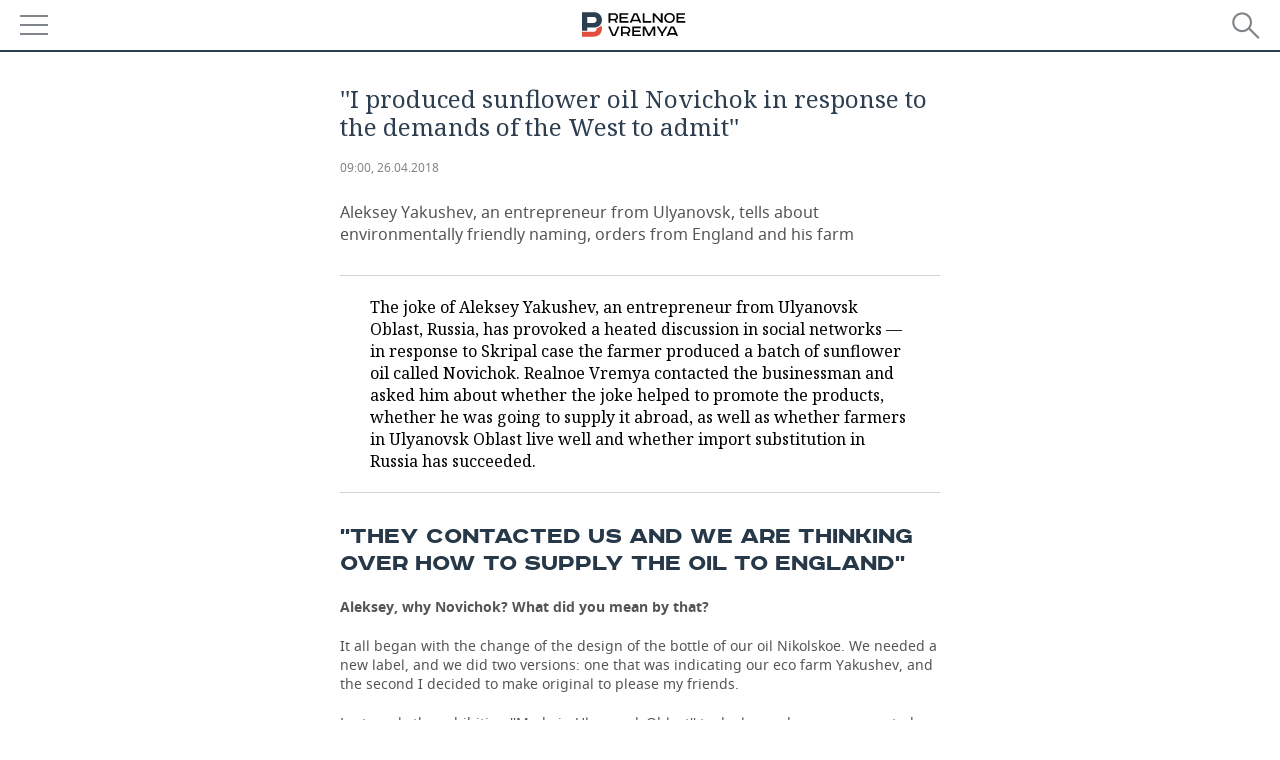

--- FILE ---
content_type: text/html; charset=utf-8
request_url: https://m.realnoevremya.com/articles/2409-interview-with-a-farmer-producing-sunflower-oil-novichok
body_size: 16075
content:
<!DOCTYPE HTML>
<html lang="en">
<head prefix="og: https://ogp.me/ns# fb: https://ogp.me/ns/fb# article: https://ogp.me/ns/article#">
    <meta charset="utf-8">
    <link rel="icon" type="image/png" href="/favicon-16x16.png" sizes="16x16">
    <link rel="icon" type="image/png" href="/favicon-32x32.png" sizes="32x32">
    <link rel="icon" type="image/png" href="/favicon-96x96.png" sizes="96x96">
    <link rel="icon" type="image/png" href="/favicon-192x192.png" sizes="192x192">
    <meta property="og:type" content="website">
    <meta property="og:url" content="https://realnoevremya.com/articles/2409-interview-with-a-farmer-producing-sunflower-oil-novichok" />
    <meta name="twitter:card" content="summary">
    <meta name="twitter:site" content="@Realnoevremya">
            <meta name="twitter:title" content="&#039;&#039;I produced sunflower oil Novichok in response to the deman">
        <meta name="twitter:description" content="Aleksey Yakushev, an entrepreneur from Ulyanovsk, tells about environmentally friendly Novichok, orders from England and his farm">
    
        <meta property="og:title" content="&#039;&#039;I produced sunflower oil Novichok in response to the demands of the West to admit&#039;&#039;">
    <meta property="twitterDescription" content="&#039;&#039;I produced sunflower oil Novichok in response to the demands of the West to admit&#039;&#039;">
    <meta property="og:description" content="Aleksey Yakushev, an entrepreneur from Ulyanovsk, tells about environmentally friendly naming, orders from England and his farm">
    <meta property="pageDescription" content="Aleksey Yakushev, an entrepreneur from Ulyanovsk, tells about environmentally friendly naming, orders from England and his farm">
    <meta name="description" content="Aleksey Yakushev, an entrepreneur from Ulyanovsk, tells about environmentally friendly Novichok, orders from England and his farm">

    <meta name="theme-color" content="#2c3f50">
    <meta name="msapplication-navbutton-color" content="black">
    <meta name="apple-mobile-web-app-status-bar-style" content="#2c3f50">

                <link rel="canonical" href="https://realnoevremya.com/articles/2409-interview-with-a-farmer-producing-sunflower-oil-novichok">
        
    <title>Interview with a farmer who produces sunflower oil Novichok — RealnoeVremya.com</title>
    <link href="/favicon.ico" type="image/x-icon" rel="shortcut icon"/>

        <meta name="viewport" content="width=device-width, initial-scale=1.0">

    <link rel="stylesheet" href="/raw/libs/slick-1.6.0/slick/slick.css?v=1435154751">
    <link rel="stylesheet" href="/assets/mobile/css/style.css?v=1435154751">
    <link rel="stylesheet" type="text/css" href="/assets/journal/css/content-style.css?v=1473867705" />
    <script src="/assets/journal/js/banner.min.js?v=1435154751"></script>
</head>

<body>
<svg xmlns="http://www.w3.org/2000/svg" xmlns:xlink="http://www.w3.org/1999/xlink" x="0px" y="0px"  style="display: none;" >
    <symbol id="logo-text" viewBox="0 0 150 32">
            <path class="st0" d="M40.3,0.7c2.9,0,5.1,1.9,5.1,4.8s-2.2,4.8-5.1,4.8h-5v2.9h-2.3V0.7H40.3z M35.3,8.2h5c1.7,0,2.9-1,2.9-2.7
        c0-1.7-1.2-2.7-2.9-2.7h-5V8.2z"/>
            <path class="st0" d="M58.5,0.7v2.1h-8.9v3h8v2.1h-8v3.3h9.2v2.1H47.3V0.7H58.5z"/>
            <path class="st0" d="M70.5,0.7l5.3,12.5h-2.4l-0.9-2H64l-0.9,2h-2.5l5.5-12.5H70.5z M64.8,9.2h6.7L69,2.7h-1.4L64.8,9.2z"/>
            <path class="st0" d="M91,0.7v12.5h-2.3V2.8h-5.6l-1.4,7.3c-0.4,2.1-1.7,3.1-3.7,3.1h-1.3V11h1.1c0.9,0,1.4-0.4,1.6-1.2l1.7-9.1H91
        z"/>
            <path class="st0" d="M95.7,0.7v3h4.8c2.9,0,5.1,1.8,5.1,4.7c0,2.9-2.2,4.8-5.1,4.8h-7.1V0.7H95.7z M95.7,11.1h4.6
        c1.9,0,2.9-1,2.9-2.7c0-1.8-1.1-2.7-2.9-2.7h-4.6V11.1z"/>
            <path class="st0" d="M109.8,0.7v5h8v-5h2.3v12.5h-2.3V7.7h-8v5.5h-2.3V0.7H109.8z"/>
            <path class="st0" d="M129.3,13.5c-3.9,0-7-2.6-7-6.6s3.1-6.6,7-6.6s7,2.6,7,6.6S133.2,13.5,129.3,13.5z M129.3,11.5
        c2.7,0,4.7-1.7,4.7-4.6c0-2.9-2.1-4.6-4.7-4.6c-2.6,0-4.7,1.7-4.7,4.6S126.7,11.5,129.3,11.5z"/>
            <path class="st0" d="M149.7,0.7v2.1h-8.9v3h8v2.1h-8v3.3h9.2v2.1h-11.5V0.7H149.7z"/>
            <path class="st0" d="M40.9,18.6c2.3,0,3.8,1.3,3.8,3.2c0,1-0.3,1.8-1.1,2.3c1.2,0.5,1.9,1.7,1.9,3.1c0,2.1-1.7,3.8-4.1,3.8h-8.6
        V18.6H40.9z M35.3,23.6h5.9c0.9,0,1.4-0.7,1.4-1.4c0-0.8-0.4-1.5-1.7-1.5h-5.6L35.3,23.6L35.3,23.6z M35.3,29h6.2
        c1.3,0,2-0.8,2-1.7c0-1.1-0.7-1.7-1.8-1.7h-6.4L35.3,29L35.3,29z"/>
            <path class="st0" d="M55,18.6c2.9,0,5.1,1.9,5.1,4.8s-2.2,4.8-5.1,4.8h-5.1v2.9h-2.3V18.6H55z M49.9,26.1h5c1.7,0,2.9-1,2.9-2.7
        c0-1.7-1.2-2.7-2.9-2.7h-5V26.1z"/>
            <path class="st0" d="M73.3,18.6v2.1h-8.9v3h8v2.1h-8V29h9.2v2.1H62.1V18.6L73.3,18.6L73.3,18.6z"/>
            <path class="st0" d="M79.2,18.6l4.9,9.9h0.1l4.9-9.9h3.3v12.5h-2.3v-9.7h-0.2l-4.8,9.7H83l-4.7-9.7h-0.2v9.7h-2.2V18.6L79.2,18.6
        L79.2,18.6z"/>
            <path class="st0" d="M106.8,31.1h-2.3v-2.9H99l-1.6,2.9h-2.5l2-3.5c-1.6-0.8-2.5-2.3-2.5-4.2c0-2.9,2.2-4.8,5.1-4.8h7.4V31.1z
         M99.5,20.7c-1.7,0-2.9,1.1-2.9,2.7c0,1.7,1.2,2.6,2.9,2.6h5v-5.4H99.5z"/>
    </symbol>
    <symbol id="logo-P" viewBox="0 0 150 32">
        <path class="st1" d="M15.1,0c6.1,0,10.7,4.1,10.7,10.1S21.2,20,15.1,20H6.8v4.1H0V0H15.1z M6.8,13.9h8c2.4,0,4.1-1.3,4.1-3.7
			c0-2.4-1.7-4-4.1-4h-8V13.9z"/>
    </symbol>
    <symbol id="logo-B" viewBox="0 0 150 32">
        <path class="st2" d="M18.9,20.9c0,0.2,0,0.4,0,0.6c0,2.4-1.7,4-4.1,4h-8l0,0H0v6.2h15.1c6.1,0,10.7-4.1,10.7-10.1
			c0-1.6-0.3-3.1-1-4.4C23.6,18.7,21.4,20.3,18.9,20.9L18.9,20.9L18.9,20.9z"/>
    </symbol>

    <symbol id="logo-text-en" viewBox="0 0 150 32">
        <polygon points="59.7,1.3 59.7,3.3 50.9,3.3 50.9,6.3 58.7,6.3 58.7,8.3 50.9,8.3 50.9,11.6 60,11.6 60,13.7 48.6,13.7 48.6,1.3
		"/>
        <path d="M65.9,9.7h6.6l-2.6-6.4h-1.4L65.9,9.7z M71.4,1.3l5.2,12.3h-2.3l-0.9-1.9H65l-0.9,1.9h-2.4l5.4-12.3H71.4z"/>
        <polygon points="80.9,1.3 80.9,11.6 89.7,11.6 89.7,13.7 78.5,13.7 78.5,1.3 	"/>
        <polygon points="93.8,1.3 101.9,10.5 101.9,1.3 104.3,1.3 104.3,13.7 101.9,13.7 93.7,4.4 93.7,13.7 91.5,13.7 91.5,1.3 	"/>
        <path d="M113.2,12.1c2.7,0,4.7-1.7,4.7-4.6s-2-4.6-4.7-4.6c-2.6,0-4.6,1.7-4.6,4.6S110.6,12.1,113.2,12.1 M113.2,14
		c-3.8,0-6.9-2.6-6.9-6.5s3.1-6.5,6.9-6.5c3.8,0,6.9,2.6,6.9,6.5S117,14,113.2,14"/>
        <polygon points="133.3,1.3 133.3,3.3 124.5,3.3 124.5,6.3 132.3,6.3 132.3,8.3 124.5,8.3 124.5,11.6 133.6,11.6 133.6,13.7
		122.2,13.7 122.2,1.3 	"/>
        <polygon points="36.4,18.7 40.7,29 41.6,29 46,18.7 48.4,18.7 43,31 39.3,31 33.8,18.7 	"/>
        <path d="M52.6,26h4.9c1.7,0,2.9-1,2.9-2.7s-1.2-2.7-2.9-2.7h-4.9C52.6,20.7,52.6,26,52.6,26z M57.6,18.7c2.9,0,5,1.9,5,4.8
		c0,2-1.1,3.4-2.6,4.1l1.9,3.4h-2.4l-1.6-2.9h-5.3V31h-2.2V18.7H57.6z"/>
        <path d="M36.7,8.8h4.9c1.7,0,2.9-1,2.9-2.7s-1.2-2.7-2.9-2.7h-4.9V8.8z M41.6,1.3c2.9,0,5,1.9,5,4.8c0,2-1.1,3.4-2.6,4.1l1.9,3.4
		h-2.4l-1.6-2.9h-5.3v2.9h-2.2V1.3H41.6z"/>
        <polygon points="76,18.7 76,20.7 67.2,20.7 67.2,23.7 75.1,23.7 75.1,25.7 67.2,25.7 67.2,28.9 76.3,28.9 76.3,31 65,31 65,18.7
		"/>
        <polygon points="81.8,18.7 86.6,28.3 86.7,28.3 91.6,18.7 94.8,18.7 94.8,31 92.6,31 92.6,21.4 92.3,21.4 87.7,31 85.6,31 81,21.4
		80.7,21.4 80.7,31 78.5,31 78.5,18.7 	"/>
        <polygon points="99.3,18.7 103.5,25.7 103.8,25.7 108,18.7 110.6,18.7 104.7,27.9 104.7,31 102.4,31 102.4,27.9 96.6,18.7 	"/>
        <path d="M113.4,27.1h6.6l-2.6-6.4h-1.4L113.4,27.1z M119,18.7l5.2,12.3h-2.3l-0.9-1.9h-8.4l-0.9,1.9h-2.4l5.4-12.3H119z"/>
    </symbol>


    <symbol id="searchico" viewBox="0 0 410.23 410.23">
        <path d="M401.625,364.092l-107.1-107.1c19.125-26.775,30.6-59.288,30.6-93.713c0-89.888-72.675-162.562-162.562-162.562
		S0,73.392,0,163.279s72.675,162.562,162.562,162.562c34.425,0,66.938-11.475,93.713-30.6l107.1,107.1
		c9.562,9.562,26.775,9.562,38.25,0l0,0C413.1,390.867,413.1,375.566,401.625,364.092z M162.562,287.592
		c-68.85,0-124.312-55.463-124.312-124.312c0-68.85,55.462-124.312,124.312-124.312c68.85,0,124.312,55.462,124.312,124.312
		C286.875,232.129,231.412,287.592,162.562,287.592z"/>
    </symbol>

    <symbol id="white-calendar" viewBox="0 0 485 485">
        <path class="st1" d="M438.2,71.7V436H46.8V71.7H438.2 M476.9,32.3h-38.7H46.8H8.1v39.3V436v39.3h38.7h391.4h38.7V436V71.7V32.3
        L476.9,32.3z"/>

        <rect x="147.8" y="9.7" class="st1" width="38.7" height="117.2"/>
        <rect x="295" y="9.7" class="st1" width="38.7" height="117.2"/>

        <rect x="90" y="200" width="50" height="50"/>
        <rect x="220" y="200" width="50" height="50"/>
        <rect x="350" y="200" width="50" height="50"/>

        <rect x="90" y="320" width="50" height="50"/>
        <rect x="220" y="320" width="50" height="50"/>
        <rect x="350" y="320" width="50" height="50"/>
    </symbol>

    <symbol id="social-vk" viewBox="0 0 11.9 17.9">
        <path d="M8.7,8.1L8.7,8.1C10,7.7,11,6.5,11,4.8c0-2.3-1.9-3.6-4-3.6H0v15.5h6.4c3.9,0,5.5-2.5,5.5-4.7C11.9,9.5,10.6,8.5,8.7,8.1z
	 M3.6,3.9h0.8c0.6,0,1.5-0.1,2,0.2C6.9,4.5,7.2,5,7.2,5.6c0,0.5-0.2,1-0.6,1.4C6,7.4,5.3,7.3,4.7,7.3H3.6V3.9z M7.3,13.5
	c-0.5,0.4-1.4,0.3-2,0.3H3.6V10h1.9c0.6,0,1.3,0,1.8,0.3s0.9,1,0.9,1.6C8.1,12.5,7.9,13.1,7.3,13.5z"/>
    </symbol>

    <symbol id="social-tw" viewBox="0 0 20.2 17.9">
        <path d="M20.2,2.7c-0.7,0.3-1.5,0.6-2.4,0.7c0.9-0.6,1.5-1.4,1.8-2.3c-0.8,0.5-1.7,0.8-2.6,1c-0.8-0.8-1.8-1.3-3-1.3
		c-2.3,0-4.1,1.8-4.1,4.1c0,0.3,0,0.6,0.1,0.9C6.6,5.6,3.5,4,1.5,1.5C1.1,2.1,0.9,2.8,0.9,3.6C0.9,5,1.6,6.3,2.7,7
		C2,7,1.4,6.8,0.8,6.5c0,0,0,0,0,0.1c0,2,1.4,3.7,3.3,4c-0.3,0.1-0.7,0.1-1.1,0.1c-0.3,0-0.5,0-0.8-0.1c0.5,1.6,2.1,2.8,3.9,2.9
		c-1.4,1.1-3.2,1.8-5.1,1.8c-0.3,0-0.7,0-1-0.1c1.8,1.2,4,1.9,6.3,1.9c7.6,0,11.7-6.3,11.7-11.7c0-0.2,0-0.4,0-0.5
		C18.9,4.2,19.6,3.5,20.2,2.7z"/>
    </symbol>

    <symbol id="social-fb" viewBox="0 0 15.3 17.9">
        <path d="M10.8,0H8.5C5.9,0,4.2,1.7,4.2,4.4v2H1.9c-0.2,0-0.4,0.2-0.4,0.4v2.9c0,0.2,0.2,0.4,0.4,0.4h2.3v7.4c0,0.2,0.2,0.4,0.4,0.4
		h3c0.2,0,0.4-0.2,0.4-0.4v-7.4h2.7c0.2,0,0.4-0.2,0.4-0.4V6.8c0-0.1,0-0.2-0.1-0.3c-0.1-0.1-0.2-0.1-0.3-0.1H8V4.7
		c0-0.8,0.2-1.2,1.3-1.2h1.6c0.2,0,0.4-0.2,0.4-0.4V0.4C11.2,0.2,11,0,10.8,0z"/>
    </symbol>

    <symbol id="social-yt" viewBox="0 0 24.8 17.9">
        <path d="M23.6,4.4c0-1.9-1.5-3.4-3.4-3.4H4.5C2.6,1,1.1,2.5,1.1,4.4v9c0,1.9,1.5,3.4,3.4,3.4h15.8
		c1.9,0,3.4-1.5,3.4-3.4v-9H23.6z M10.2,12.7V4.3l6.4,4.2L10.2,12.7z"/>
    </symbol>

    <symbol id="social-inc" viewBox="0 0 512 512">
        <path d="M352,0H160C71.6,0,0,71.6,0,160v192c0,88.4,71.6,160,160,160h192c88.4,0,160-71.6,160-160V160 C512,71.6,440.4,0,352,0z M464,352c0,61.8-50.2,112-112,112H160c-61.8,0-112-50.2-112-112V160C48,98.2,98.2,48,160,48h192 c61.8,0,112,50.2,112,112V352z"/>
        <path d="M256,128c-70.7,0-128,57.3-128,128s57.3,128,128,128s128-57.3,128-128S326.7,128,256,128z M256,336 c-44.1,0-80-35.9-80-80c0-44.1,35.9-80,80-80s80,35.9,80,80C336,300.1,300.1,336,256,336z"/>
        <circle cx="393.6" cy="118.4" r="17.1"/>
    </symbol>
</svg>
<div id="mobText" style="display: none;">
    <div class="mobTextBlock">
        <p>You have been automatically redirected to the mobile version of Realnoe Vremya</p>
        <a href="https://realnoevremya.com/articles/2409-interview-with-a-farmer-producing-sunflower-oil-novichok?utm_source=mobile&utm_medium=redirect&utm_campaign=mobile">Return to the standard version</a>
    </div>
    <div id="mobClose"></div>
</div>

<header>
    <a href="/" id="logo">
                <svg  xmlns:xlink="http://www.w3.org/1999/xlink" height="25px" width="116px">
            <use xlink:href="#logo-text-en" class="top-logo-text"></use>
            <use xlink:href="#logo-P" class="top-logo-P"></use>
            <use xlink:href="#logo-B" class="top-logo-B"></use>
        </svg>
    </a>

    <div id="menuhide" class="menuhide">
        <div></div>
    </div>
    <div class="hSearch">
        <form action="/search" method="get" id="formSearch">
            <div id="searchShow"></div>
            <input type="text" name="query" placeholder="Search">
            <input type="image" src="/assets/mobile/images/search.png" alt="Search" width="28" height="27">
        </form>
    </div>
</header>

<nav id="menu" class="menu ">
    <ul>
        
        <li>
            <a href="/news">News</a>
        </li>


        
        <li class="more">
            <a href="/economics">Economy</a>
            <i></i>
            <ul class="sub">
                                <li><a href="/economics/finances">Finance</a></li>
                <li><a href="/economics/banks">Banks</a></li>
                <li><a href="/economics/budget">Budget</a></li>
                <li><a href="/economics/investments">Investments</a></li>
            </ul>
        </li>
        <li class="more">
            <a href="/industry">Industry</a>
            <i></i>
            <ul class="sub">
                                <li><a href="/industry/agriculture">Agriculture</a></li>
                <li><a href="/industry/machinery">Machine building</a></li>
                <li><a href="/industry/petrochemistry">Petrochemistry</a></li>
                <li><a href="/industry/oil">Oil</a></li>
                <li><a href="/industry/opk">Defence industry</a></li>
                <li><a href="/industry/energy">Power engineering</a></li>
            </ul>
        </li>
        <li class="more">
            <a href="/realty">Realty</a>
                    </li>
        <li class="more">
            <a href="/auto">Auto</a>
                    </li>
        <li class="more">
            <a href="/business">Business</a>
            <i></i>
            <ul class="sub">
                                <li style="display: none;"><a href="/business/cases">Cases</a></li>
                <li><a href="/business/retail">Retailing</a></li>
                <li><a href="/business/transport">Transport</a></li>
                <li><a href="/business/services">Services</a></li>
            </ul>
        </li>
        <li class="more">
            <a href="/technologies">Technologies</a>
            <i></i>
            <ul class="sub">
                                <li><a href="/technologies/it">IT</a></li>
                <li><a href="/technologies/media">Mass media</a></li>
                <li><a href="/technologies/telecommunication">Telecommunications</a></li>
            </ul>
        </li>
        <li class="more">
            <a href="/events">Events</a>
            <i></i>
            <ul class="sub">
                                <li><a href="/events/outside">Outside</a></li>
                <li><a href="/events/brunches">Business brunch</a></li>
                <!--li><a href="/events/forums">Business forum</a></li-->
                <li><a href="/events/online">Online conference</a></li>
                <li><a href="/events/lectures">Open lecture</a></li>
            </ul>
        </li>
        <li class="more">
            <a href="/sports">Sports</a>
            <i></i>
            <ul class="sub">
                                <li><a href="/sports/football">Football</a></li>
                <li><a href="/sports/hockey">Hockey</a></li>
                <li><a href="/sports/basketball">Basketball</a></li>
                <li><a href="/sports/volleyball">Volleyball</a></li>
                <li><a href="/sports/cybersport">Киберспорт</a></li>
                <li><a href="/sports/figure-skating">Figure skating</a></li>
                <li><a href="/sports/water">Water sports</a></li>
                <li><a href="/sports/bandy">Bandy</a></li>
            </ul>
        </li>
        <li class="more">
            <a href="/society">Society</a>
            <i></i>
            <ul class="sub">
                                <li><a href="/society/authorities">Authorities</a></li>
                <li><a href="/society/infrastructure">Infrastructure</a></li>
                <li><a href="/society/history">History</a></li>
                <li><a href="/society/culture">Culture</a></li>
                <li><a href="/society/medicine">Medicine</a></li>
                <li><a href="/society/education">Education</a></li>
                <li><a href="/incidents">Incidents</a></li>
            </ul>
        </li>

        <li>
            <a href="/galleries">Gallery</a>
        </li>
        <li>
            <a href="/stories">Stories</a>
        </li>

                <li>
            <a href="https://realnoevremya.com/articles/2409-interview-with-a-farmer-producing-sunflower-oil-novichok?utm_source=mobile&utm_medium=redirect&utm_campaign=mobile">Desktop version</a>
        </li>
    </ul>
    <div class="wall"></div>
</nav>



<section class="mobileVersion">

    <div class="bBlock">
            <ins data-revive-zoneid="41" data-revive-id="8c89e224c36626625246cabeff524fd5"></ins>

    </div>

    <div class="siteWidth clearfix ">
    
    <div class="detailNewsCol newsColHCounter threeCols">

                        <div class="grayShareBtn">
        <div class="ya-share2" data-services="vkontakte,odnoklassniki" data-counter=""
             data-title="&#039;&#039;I produced sunflower oil Novichok in response to the demands of the West to admit&#039;&#039;"
             data-image="https://realnoevremya.com/uploads/articles/18/e5/194ff611d8003d91.jpg"
             data-description="Aleksey Yakushev, an entrepreneur from Ulyanovsk, tells about environmentally friendly naming, orders from England and his farm"
                     ></div>
    </div>
        
        <div class="detailCont">
            
<article class="mobileVersion">

    
    <h1>''I produced sunflower oil Novichok in response to the demands of the West to admit''</h1>

    <div class="dateLine">

        <span class="date"> <a href="/articles/archive/26.04.2018">09:00, 26.04.2018</a></span>

        
        

        
            </div>

            <div class="previewText">
            <p>Aleksey Yakushev, an entrepreneur from Ulyanovsk, tells about environmentally friendly naming, orders from England and his farm</p>
        </div>
    
    
            <div class="centeredText">
            <p><p>The joke of Aleksey Yakushev, an entrepreneur from Ulyanovsk Oblast, Russia, has provoked a heated discussion in social networks — in response to Skripal case the farmer produced a batch of sunflower oil called Novichok. Realnoe Vremya contacted the businessman and asked him about whether the joke helped to promote the products, whether he was going to supply it abroad, as well as whether farmers in Ulyanovsk Oblast live well and whether import substitution in Russia has succeeded.</p></p>
        </div>
    
    <h2>''They contacted us and we are thinking over how to supply the oil to England''</h2><p><b>Aleksey, why Novichok? What did you mean by that?</b></p><p>It all began with the change of the design of the bottle of our oil Nikolskoe. We needed a new label, and we did two versions: one that was indicating our eco farm Yakushev, and the second I decided to make original to please my friends.</p><p>Last week, the exhibition ''Made in Ulyanovsk Oblast'' took place, where we presented our oil with a new label for cheering up. The batch was limited, but due to the feverish demand, I decided to produce another one.</p><p><b>In the first batch, if I am not mistaken, there were about one thousand bottles. How much are you going to produce this time? </b></p><p>The first batch was sold out on the very first day. People specially came to the exhibition to buy our oil. This time, I think, we will produce more, but I won't call an exact figure — the final decision hasn't been made yet.</p><p>Currently, we see a lot of applications for this product, including in the online store. By the way, people from abroad also want to buy it — people contacted us, and we are now thinking about how to send the oil to England.</p><p><img src="/uploads/article/26/f5/0e9755a0ade16dfb.jpg"></p><blockquote>''It all began with the change of the design of the bottle of our oil Nikolskoe. We needed a new label, and we did two versions: one that was indicating our eco farm Yakushev, and the second I decided to make original to please my friends.'' Photo: youtube.com</blockquote><p><b>If to be honest, is it a thought-over PR campaign or ''impulse of soul''?</b></p><p>No, it's not a thought-over marketing move. I'm just a creative person. In general, in my opinion, agriculture can't do without it: every year is different, unpredictable, plus we are in the zone of risky agriculture, so the sense of humour should always be present. There is no PR campaign here — it's just my joke.</p><p><b>A joke that arose in the wake of the international scandal. Aleksey, what do you personally think about the incident in Salisbury?</b></p><p>I see how it all develops — all this nonsense, when they accuse us, without presenting evidence, demand to admit that we have this Novichok, when we make excuses and say that we have long eliminated all chemical weapons, and they respond: ''No, you did not.'' On this wave I came up with the idea. If they want to see this Novichok, I'll make it.</p><h2>''It is associated not with poison, but with that all this nonsense has been answered with even greater nonsense''</h2><p><b>Weren't you afraid to scare off the buyer? The association is still with a poison, not with organic oil.</b></p><p>In my opinion, there is a different association — not a poison, but the fact that all this nonsense has been responded with even greater nonsense. They demanded to admit that we have some chemical weapon, and in response I decided to produce environmentally friendly, natural sunflower oil.</p><p><b>In your opinion, have people understood the joke?</b></p><p>Many reacted positively to this. I cheered up many people. By the way, my friend told me that his foreign comrades also took the joke positively. Of course, there are those who are trying to troll, but what can I say? One cannot please everyone.</p><p><b>If to sum up, how has all this situation affected your business? Perhaps, you have noticed some positive changes?</b></p><p>I would note that my business is not only sale of sunflower oil. The main thing is the production of environmentally friendly products: we grow wheat, barley, sunflower seeds. Oil production is the final stage, and if suddenly people started buying it a little more actively, then, of course, it affects my economy positively.</p><p><img src="/uploads/article/df/46/5e6a9ccaf94ec529.jpeg"></p><blockquote>''I have been working in this field for 10 years and came to the farm by chance: my wife is from the village of Nikolskoe-na-Cheremshane, and at one point I just decided to buy a plot for a dacha there.'' Photo: nikofermer.ru</blockquote><p><b>Could you tell us more about your farm?</b></p><p>I have 1,600 hectares of land, machinery, tractors, combines. The farm is a crop farm, and now we are preparing for spring field work — we will sow sunflower and barley.</p><p>I have been working in this field for 10 years and came to the farm by chance: my wife is from the village of Nikolskoe-na-Cheremshane, and at one point I just decided to buy a plot for a dacha there. Further — more, and now I have a farm instead of a dacha. My role was also played by the fact that I won a grant — I added my money to it and established a butter factory.</p><p>I like agriculture with its uniqueness and nature. Most of the time you spend in the fresh air, in the fields… Plus, creativity is close to me, and in this area every day is unique.</p><h2>''A disaster awaits Russia if we do not develop agriculture''</h2><p><b>Is it difficult to be a farmer in Ulyanovsk Oblast?</b></p><p>It is difficult to be a farmer everywhere — almost in any region, except, maybe, Krasnodar, because there is no zone of risky agriculture. It is a hard work, plus you are never sure that it grows — you perfectly know what weather conditions there are in Russia.</p><p>Without support in this area, of course, it is difficult. In the West, farmers are provided with great support — it is ten times greater than ours, which makes it difficult for us to compete with them. This greatly affects the development of the economy.</p><p>As for support in particularly Ulyanovsk Oblast, I cannot say that we are not supported here — this is not true. Yes, of course, we would like the support to be more, but this is still a question to the federal authorities.</p><p><img src="/uploads/article/87/b3/e6c79f17e910ec89.jpg"></p><blockquote>''In the West, farmers are provided with great support — it is ten times greater than ours, which makes it difficult for us to compete with them.'' Photo: facebook.com/pg/nikofermer</blockquote><p><b>What is the situation with sales of products?</b></p><p>This year it is an extremely troublesome topic. It all started with that last autumn we grew a very large crop, and the price of wheat and barley fell 1,5-2 times. Money in the economy decreased in proportion to the collapse.</p><p>In general, to date it is not agricultural enterprises that earn, but traders — sellers of grain for export. All profits go to them, and it settles abroad. As a result, our producers buy less cultivators, tractors, get more mired in debt. This is already a fait accompli, and there's no escaping it.</p><p>Fortunately, I have no loans, so I feel more or less well, however, we are not going to expand this year (to build new hangars and so on). We have to live within our means, and at the moment they are definitely not enough for such a rapid development that we had in past years. Will have to develop more slowly.</p><p><b>Aleksey, has import substitution in Russian been successful? Did this course have a positive impact on you?</b></p><p>Yes, the import substitution has had a very positive impact on us. People have finally thought about what domestic agriculture is and what is necessary for it. This gave a great impetus for development. However, many problems have not been solved: counterfeit, palm oil, the ''hole'' in Belarus, through which Polish and Ukrainian products are transported. At the initial stage, farmers, of course, won, because a stream of smuggling from Belarus is a little shallow, but at the moment it has gained such momentum that the entire initial effect came to naught.</p><p>I would like to stress that agriculture should be developed at least because we have a real demographic gap in our villages. In Ulyanovsk Oblast, as well as in Tatarstan and other regions — the villages are getting abandoned. If you do not take any drastic measures now, then in 10 years we will get absolutely abandoned villages.</p><p><img src="/uploads/article/26/59/1a0f07c7e029ba80.jpg"></p><blockquote>''Agriculture should be developed at least because we have a real demographic gap in our villages. In Ulyanovsk Oblast, as well as in Tatarstan and other regions — the villages are abandoned.'' Photo: facebook.com/pg/nikofermer</blockquote><p>Currently, in Ulyanovsk Oblast, in the villages, on one born there are three deceased. The situation can be changed only through the establishment of production in villages — agricultural products, processing and so on. Holdings will not solve this problem. It is extremely important to develop small and medium-sized businesses in rural areas, farms, small farms. Russia will face a disaster if this is not done.</p>
    
        <div class="detailAuthors" >
        <span>By Lina Sarimova</span>
    </div>

    <noindex>
    <div class="centeredText">
        <p style="padding: 0">
            Подписывайтесь на
            <a href="https://t.me/realnoevremya" target="_blank" rel="nofollow noindex noopener">телеграм-канал</a>,
            <a href="http://vk.com/realnoevremya_official" target="_blank" rel="nofollow noindex noopener">группу «ВКонтакте»</a> и
            <a href="https://ok.ru/realnoevremya" target="_blank" rel="nofollow noindex noopener">страницу в «Одноклассниках»</a> «Реального времени». Ежедневные видео на
            <a href="https://rutube.ru/channel/23839985/" target="_blank" rel="nofollow noindex noopener">Rutube</a> и
            <a href="https://dzen.ru/realnoevremya" target="_blank" rel="nofollow noindex noopener">«Дзене»</a>.
        </p>
    </div>
</noindex>

    
    <span class="wrap_category">
                                            </span>
</article>


<script type="application/ld+json">
    {
        "@context": "http://schema.org",
        "@type": "Article",
        "datePublished": "2018-04-26T09:00:00+0300",
        "dateModified": "2018-04-26T10:10:58+0300",
        "headline": "''I produced sunflower oil Novichok in response to the demands of the West to admit''",
        "description": "Aleksey Yakushev, an entrepreneur from Ulyanovsk, tells about environmentally friendly Novichok, orders from England and his farm",
        "mainEntityOfPage" : "https://realnoevremya.com/articles/2409-interview-with-a-farmer-producing-sunflower-oil-novichok",
        "author": {
            "@type": "Person",
            "name": "By Lina Sarimova"
        },
        "image" : {
            "@type": "ImageObject",
            "url": "https://realnoevremya.com/assets/journal/images/logo-en@2x.png",
            "height": "64",
            "width": "300"
        },
        "publisher": {
            "@type": "Organization",
            "name": "PLC &laquo;Realnoe Vremya&raquo;",
            "logo" : {
                "@type" : "ImageObject",
                "url": "https://realnoevremya.com/assets/journal/images/logo-en@2x.png",
                "height": "300",
                "width": "64"
            }
        }
    }
</script>

                    </div>

        <div class="clearfix"></div>

<div class="wrap-social-share" style="padding-bottom: 15px">
    <h5 class="title-share">Поделитесь в соцсетях</h5>
    <div class="colorShareBtn">
        <div class="ya-share2"
             data-services="vkontakte,odnoklassniki,whatsapp,telegram"
             data-title="&#039;&#039;I produced sunflower oil Novichok in response to the demands of the West to admit&#039;&#039;"
             data-image="https://realnoevremya.com/uploads/articles/18/e5/194ff611d8003d91.jpg"
             data-description="Aleksey Yakushev, an entrepreneur from Ulyanovsk, tells about environmentally friendly naming, orders from England and his farm"
                    ></div>

                <span id="SimplanumWidget"></span>

            </div>

<!--    <h5 class="title-subscribe">Хотите быть в курсе новостей?</h5>-->
<!--    <p style="font-weight: 600;">Подпишитесь на нас в-->
<!--        <a href="https://vk.com/realnoevremya_official" rel="nofollow noindex noopener" target="_blank">ВКонтакте</a>.-->
<!--        --><!--    </p>-->
</div>

<!--        <noindex>-->
<!--        --><!--        </noindex>-->

        
        <noindex>
                                    <div class="bBlock">
                        <ins data-revive-zoneid="44" data-revive-id="8c89e224c36626625246cabeff524fd5"></ins>

                </div>
                            </noindex>

                    <div class="bBlock">
                    <ins data-revive-zoneid="40" data-revive-id="8c89e224c36626625246cabeff524fd5"></ins>

            </div>

                                                </div>

    <noindex>
    
    <div class="related_news">
            <h2 class="header_news">Related articles</h2>
            <ul class="mainNewsList first">
                                <li class="card withPic leftPic " >
        
        <a href="/articles/9221-students-of-the-russian-won-four-medals-at-the-european-championship">
                            <span class="pic">
                   <img class="lazyload blur-up" src="/uploads/mediateka/65/61/8ba3f42166231879.lazy.jpg" data-src="/uploads/mediateka/65/61/8ba3f42166231879.thumb.jpg" alt="Students of the Russian figure skating school won four medals at the European Championship">                </span>
                    </a>

                <span class="meta-info">
            <span class="border categories"><a href='/sports' class='border l-category'> Sports </a></span>            <span class="border date">21 January, 00:00</span>
            <span class="border">
                                            </span>
        </span>
        
        <a href="/articles/9221-students-of-the-russian-won-four-medals-at-the-european-championship">
            <strong>Students of the Russian figure skating school won four medals at the European Championship</strong>
            Russians did not participate in the European Figure Skating Championship, but each medal-winning pair has a connection to both Russia in general and Tatarstan in particular.        </a>
    </li>
                                <li class="card withPic leftPic " >
        
        <a href="/articles/9217-what-to-read-the-islamic-revolution-persian-swearing">
                            <span class="pic">
                   <img class="lazyload blur-up" src="/uploads/mediateka/a0/60/1e2a81f3e95095ea.lazy.jpg" data-src="/uploads/mediateka/a0/60/1e2a81f3e95095ea.thumb.jpg" alt="What to read: the Islamic Revolution, Persian swearing, underground life and tea parties in Iran">                </span>
                    </a>

                <span class="meta-info">
            <span class="border categories"><a href='/society' class='border l-category'> Society </a></span>            <span class="border date">19 January, 00:00</span>
            <span class="border">
                                            </span>
        </span>
        
        <a href="/articles/9217-what-to-read-the-islamic-revolution-persian-swearing">
            <strong>What to read: the Islamic Revolution, Persian swearing, underground life and tea parties in Iran</strong>
            Real Time has compiled a list of 10 books that offer insights into the inner workings of Iran.        </a>
    </li>
                                <li class="card withPic leftPic " >
        
        <a href="/articles/9215-the-peculiarity-in-iran-is-the-absence-of-a-single-leading-force">
                            <span class="pic">
                   <img class="lazyload blur-up" src="/uploads/mediateka/81/88/df7e4308b37fe155.lazy.jpg" data-src="/uploads/mediateka/81/88/df7e4308b37fe155.thumb.jpg" alt="Alontsev: «The peculiarity of the protests in Iran in recent years is the absence of a single leading force»">                </span>
                    </a>

                <span class="meta-info">
                        <span class="border date">17 January, 00:00</span>
            <span class="border">
                                            </span>
        </span>
        
        <a href="/articles/9215-the-peculiarity-in-iran-is-the-absence-of-a-single-leading-force">
            <strong>Alontsev: «The peculiarity of the protests in Iran in recent years is the absence of a single leading force»</strong>
            An Iran expert, associate professor at HSE, on what is happening in Iran        </a>
    </li>
                                <li class="card withPic leftPic " >
        
        <a href="/articles/9216-why-are-trumps-25-duties-on-irans-partner-countries-good-for-russia">
                            <span class="pic">
                   <img class="lazyload blur-up" src="/uploads/mediateka/da/76/d601de2075dba51a.lazy.jpg" data-src="/uploads/mediateka/da/76/d601de2075dba51a.thumb.jpg" alt="Why are Trump's 25% duties on Iran's partner countries good for Russia?">                </span>
                    </a>

                <span class="meta-info">
            <span class="border categories"><a href='/analytics' class='border l-category'> Analytics </a></span>            <span class="border date">19 January, 00:00</span>
            <span class="border">
                                            </span>
        </span>
        
        <a href="/articles/9216-why-are-trumps-25-duties-on-irans-partner-countries-good-for-russia">
            <strong>Why are Trump's 25% duties on Iran's partner countries good for Russia?</strong>
            Currently, Iran purchases a number of goods from other countries, although they could be bought from the Russian Federation.        </a>
    </li>
                                <li class="card withPic leftPic " >
        
        <a href="/articles/9223-gatiaytulins-anniversary-match-how-ak-bars-defeated-admiral">
                            <span class="pic">
                   <img class="lazyload blur-up" src="/uploads/mediateka/5d/17/f03759b8db9e4a7e.lazy.jpg" data-src="/uploads/mediateka/5d/17/f03759b8db9e4a7e.thumb.jpg" alt="Gatiaytulin's anniversary match, Miller's record and a chance for the reserves: how Ak Bars defeated Admiral">                </span>
                    </a>

                <span class="meta-info">
            <span class="border categories"><a href='/sports' class='border l-category'> Sports </a></span>            <span class="border date">22 January, 00:00</span>
            <span class="border">
                                            </span>
        </span>
        
        <a href="/articles/9223-gatiaytulins-anniversary-match-how-ak-bars-defeated-admiral">
            <strong>Gatiaytulin's anniversary match, Miller's record and a chance for the reserves: how Ak Bars defeated Admiral</strong>
            Mini-results of the Ak Bars team's away series in the Far East        </a>
    </li>
                    </ul>
            <ul class="mainNewsList ">
                                <li class="card withPic leftPic " >
        
        <a href="/articles/9206-the-most-prominent-ex-russian-at-the-european-figure-skating-championship">
                            <span class="pic">
                   <img class="lazyload blur-up" src="/uploads/mediateka/c8/fe/6b4e7127047c6681.lazy.jpg" data-src="/uploads/mediateka/c8/fe/6b4e7127047c6681.thumb.jpg" alt="The most prominent ex-Russian at the European Figure Skating Championship will be Anastasia Gubanova">                </span>
                    </a>

                <span class="meta-info">
            <span class="border categories"><a href='/sports' class='border l-category'> Sports </a></span>            <span class="border date">15 January, 00:00</span>
            <span class="border">
                                            </span>
        </span>
        
        <a href="/articles/9206-the-most-prominent-ex-russian-at-the-european-figure-skating-championship">
            <strong>The most prominent ex-Russian at the European Figure Skating Championship will be Anastasia Gubanova</strong>
            More than two dozen former Russian figure skaters who have changed their citizenship are expected to perform at the competition.        </a>
    </li>
                                <li class="card withPic leftPic " >
        
        <a href="/articles/9214-jack-london-i-would-rather-be-ashes-than-dust">
                            <span class="pic">
                   <img class="lazyload blur-up" src="/uploads/mediateka/d6/8b/70b3132b0bde9b8f.lazy.jpg" data-src="/uploads/mediateka/d6/8b/70b3132b0bde9b8f.thumb.jpg" alt="Jack London: «I would rather be ashes than dust»">                </span>
                    </a>

                <span class="meta-info">
            <span class="border categories"><a href='/society' class='border l-category'> Society </a></span>            <span class="border date">13 January, 00:00</span>
            <span class="border">
                                            </span>
        </span>
        
        <a href="/articles/9214-jack-london-i-would-rather-be-ashes-than-dust">
            <strong>Jack London: «I would rather be ashes than dust»</strong>
            «Martin Eden» is the most famous work by Jack London, whose life journey resembles the story of the hero of the novel. On the occasion of the 150th anniversary of the American writer's birth, we are telling how much autobiography is in this book.        </a>
    </li>
                                <li class="card withPic leftPic " >
        
        <a href="/articles/9222-for-the-first-time-a-rubin-pupil-will-play-at-the-european-championship">
                            <span class="pic">
                   <img class="lazyload blur-up" src="/uploads/mediateka/c9/65/4fbdf1cbc5f9a815.lazy.jpg" data-src="/uploads/mediateka/c9/65/4fbdf1cbc5f9a815.thumb.jpg" alt="For the first time, a Rubin pupil will play at the European Futsal Championship">                </span>
                    </a>

                <span class="meta-info">
                        <span class="border date">22 January, 00:00</span>
            <span class="border">
                                            </span>
        </span>
        
        <a href="/articles/9222-for-the-first-time-a-rubin-pupil-will-play-at-the-european-championship">
            <strong>For the first time, a Rubin pupil will play at the European Futsal Championship</strong>
            Six national teams from the former Soviet Union countries will start at the tournament        </a>
    </li>
                                <li class="card withPic leftPic " >
        
        <a href="/articles/9225-rubins-first-match-against-artiga-rahimovs-scheme-vasilievs-goal">
                            <span class="pic">
                   <img class="lazyload blur-up" src="/uploads/mediateka/a3/a5/6c58059525f3e3e9.lazy.jpg" data-src="/uploads/mediateka/a3/a5/6c58059525f3e3e9.thumb.jpg" alt="Rubin's first match against Artiga: Rahimov's scheme, Vasiliev's goal, the opponent's «escape»">                </span>
                    </a>

                <span class="meta-info">
            <span class="border categories"><a href='/sports' class='border l-category'> Sports </a></span>            <span class="border date">00:00</span>
            <span class="border">
                                            </span>
        </span>
        
        <a href="/articles/9225-rubins-first-match-against-artiga-rahimovs-scheme-vasilievs-goal">
            <strong>Rubin's first match against Artiga: Rahimov's scheme, Vasiliev's goal, the opponent's «escape»</strong>
            The Kazan team defeated the Serbian IMT in the opening game of the winter training camp in Turkey.        </a>
    </li>
                                <li class="card withPic leftPic " >
        
        <a href="/articles/9207-a-million-dollar-gamble-how-rubin-sacked-rakhimov-and-appointed-artiga">
                            <span class="pic">
                   <img class="lazyload blur-up" src="/uploads/mediateka/bf/45/f11055ebf8ed4d81.lazy.jpg" data-src="/uploads/mediateka/bf/45/f11055ebf8ed4d81.thumb.jpg" alt="A Million-Dollar Gamble: How Rubin Sacked Rakhimov and Appointed Artiga">                </span>
                    </a>

                <span class="meta-info">
            <span class="border categories"><a href='/sports' class='border l-category'> Sports </a></span>            <span class="border date">15 January, 00:00</span>
            <span class="border">
                                            </span>
        </span>
        
        <a href="/articles/9207-a-million-dollar-gamble-how-rubin-sacked-rakhimov-and-appointed-artiga">
            <strong>A Million-Dollar Gamble: How Rubin Sacked Rakhimov and Appointed Artiga</strong>
            Kazan is betting on Spanish football        </a>
    </li>
                    </ul>
        </div>
    </noindex>
</div>

    <div class="bBlock">
            <ins data-revive-zoneid="42" data-revive-id="8c89e224c36626625246cabeff524fd5"></ins>

    </div>

    <span class="upBtn"></span>
</section>
<footer>
    <div class="siteWidth">

        <div class="subscription">
            <label for="email">Sign up for Realnoe Vremya’s email newsletters</label>

            <div class="inputWrap"><input type="email" id="email"
                                          placeholder="Enter your E-mail"></div>
            <div class="submitWrap"><input type="submit" value="Sign up">
            </div>
        </div>

        <div class="copy">
            <p>&copy;&nbsp;2015 - 2026 Realnoe Vremya online newspaper Registration Certificate EL No. FS77—79627 as from 18 December 2020 (earlier EL No. FS77—59331 as from 18 September 2014) issued by the Federal Service for Supervision of Communications, Information Technology and Mass Media (Roskomnadzor).</p>

            The content of Realnoe Vremya may be used only with the rights holders’ prior written consent        </div>

        <div class="left">
            <a href="/" class="logo">
                <svg height="30px" width="100px" >
                    <use xlink:href="#logo-text" class="top-logo-text"></use>
                    <use xlink:href="#logo-P" class="top-logo-P"></use>
                    <use xlink:href="#logo-B" class="top-logo-B"></use>
                </svg>
            </a>
            <span class="age">18+</span>

            <ul class="fMenu">
                <li>
                    <a href="//realnoevremya.com/pages/about?utm_source=mobile&utm_medium=redirect&utm_campaign=mobile">Editorial Board</a>
                </li>
                <li>
                    <a href="//realnoevremya.com/pages/ad?utm_source=mobile&utm_medium=redirect&utm_campaign=mobile">Advertising</a>
                </li>
                <li>
                    <a href="//realnoevremya.com/pages/disclaimer?utm_source=mobile&utm_medium=redirect&utm_campaign=mobile">Terms of use</a>
                </li>
                <li>
                    <a href="https://realnoevremya.com/pages/personal_data" target="_blank">
                        Privacy Policy                    </a>
                </li>
            </ul>
            <div class="fullSite">
                <a href="https://realnoevremya.com/articles/2409-interview-with-a-farmer-producing-sunflower-oil-novichok?utm_source=mobile&utm_medium=redirect&utm_campaign=mobile" class="showSite">Desktop version</a>
            </div>
        </div>

        <div class="right">
            <ul class="socials">
                <li class="vk">
                    <a href="http://vk.com/realnoevremya_official" target="_blank" rel="nofollow noindex noopener">
                        <svg xmlns="http://www.w3.org/2000/svg" width="20" height="20" viewBox="0 0 20 20"><path fill="#ccc" d="M10 .4C4.698.4.4 4.698.4 10s4.298 9.6 9.6 9.6s9.6-4.298 9.6-9.6S15.302.4 10 .4zm3.692 10.831s.849.838 1.058 1.227c.006.008.009.016.011.02c.085.143.105.254.063.337c-.07.138-.31.206-.392.212h-1.5c-.104 0-.322-.027-.586-.209c-.203-.142-.403-.375-.598-.602c-.291-.338-.543-.63-.797-.63a.305.305 0 0 0-.095.015c-.192.062-.438.336-.438 1.066c0 .228-.18.359-.307.359h-.687c-.234 0-1.453-.082-2.533-1.221c-1.322-1.395-2.512-4.193-2.522-4.219c-.075-.181.08-.278.249-.278h1.515c.202 0 .268.123.314.232c.054.127.252.632.577 1.2c.527.926.85 1.302 1.109 1.302a.3.3 0 0 0 .139-.036c.338-.188.275-1.393.26-1.643c0-.047-.001-.539-.174-.775c-.124-.171-.335-.236-.463-.26a.55.55 0 0 1 .199-.169c.232-.116.65-.133 1.065-.133h.231c.45.006.566.035.729.076c.33.079.337.292.308 1.021c-.009.207-.018.441-.018.717c0 .06-.003.124-.003.192c-.01.371-.022.792.24.965a.216.216 0 0 0 .114.033c.091 0 .365 0 1.107-1.273a9.718 9.718 0 0 0 .595-1.274c.015-.026.059-.106.111-.137a.266.266 0 0 1 .124-.029h1.781c.194 0 .327.029.352.104c.044.119-.008.482-.821 1.583l-.363.479c-.737.966-.737 1.015.046 1.748z"/></svg>
                    </a>
                </li>

                <li class="tg"><a href="https://t.me/realnoevremya" target="_blank" rel="nofollow noindex noopener">
                        <svg xmlns="http://www.w3.org/2000/svg" width="20" height="20" viewBox="0 0 20 20"><path fill="#ccc" d="M10 0c5.523 0 10 4.477 10 10s-4.477 10-10 10S0 15.523 0 10S4.477 0 10 0Zm4.442 6c-.381.007-.966.207-3.779 1.362a485.41 485.41 0 0 0-5.907 2.512c-.48.189-.73.373-.753.553c-.044.346.46.453 1.094.657c.517.166 1.213.36 1.575.368c.328.007.694-.127 1.098-.4c2.76-1.84 4.183-2.769 4.273-2.789c.063-.014.15-.032.21.02c.059.052.053.15.046.177c-.05.211-2.641 2.538-2.79 2.691l-.072.072c-.55.543-1.105.898-.147 1.521c.866.563 1.37.922 2.26 1.5c.57.368 1.017.805 1.605.752c.271-.025.55-.276.693-1.026c.335-1.77.995-5.608 1.147-7.19a1.742 1.742 0 0 0-.017-.393a.42.42 0 0 0-.144-.27c-.121-.098-.309-.118-.392-.117Z"/></svg>
                    </a>
                </li>

                <li class="yt">
                    <a href="https://rutube.ru/channel/23839985/" target="_blank" rel="nofollow noindex noopener">
                        <svg width="20" height="20" viewBox="0 0 132 132" fill="none" xmlns="http://www.w3.org/2000/svg">
                            <g clip-path="url(#clip0_519_1972)">
                                <path d="M81.5361 62.9865H42.5386V47.5547H81.5361C83.814 47.5547 85.3979 47.9518 86.1928 48.6451C86.9877 49.3385 87.4801 50.6245 87.4801 52.5031V58.0441C87.4801 60.0234 86.9877 61.3094 86.1928 62.0028C85.3979 62.6961 83.814 62.9925 81.5361 62.9925V62.9865ZM84.2115 33.0059H26V99H42.5386V77.5294H73.0177L87.4801 99H106L90.0546 77.4287C95.9333 76.5575 98.573 74.7559 100.75 71.7869C102.927 68.8179 104.019 64.071 104.019 57.7359V52.7876C104.019 49.0303 103.621 46.0613 102.927 43.7857C102.233 41.51 101.047 39.5307 99.362 37.7528C97.5824 36.0698 95.6011 34.8845 93.2223 34.0904C90.8435 33.3971 87.8716 33 84.2115 33V33.0059Z" fill="#ccc"/>
                                <path d="M198 3.05176e-05C198 36.4508 168.451 66.0001 132 66.0001C124.589 66.0001 117.464 64.7786 110.814 62.5261C110.956 60.9577 111.019 59.3541 111.019 57.7359V52.7876C111.019 48.586 110.58 44.8824 109.623 41.7436C108.59 38.3588 106.82 35.4458 104.443 32.938L104.311 32.7988L104.172 32.667C101.64 30.2721 98.7694 28.5625 95.4389 27.4506L95.3108 27.4079L95.1812 27.3701C92.0109 26.446 88.3508 26 84.2115 26H77.2115V26.0059H71.3211C67.8964 18.0257 66 9.23434 66 3.05176e-05C66 -36.4508 95.5492 -66 132 -66C168.451 -66 198 -36.4508 198 3.05176e-05Z" fill="#ccc"/>
                            </g>
                            <rect x="1" y="1" width="130" height="130" rx="65" stroke="#ccc" stroke-width="2"/>
                            <defs>
                                <clipPath id="clip0_519_1972">
                                    <rect width="132" height="132" rx="66" fill="white"/>
                                </clipPath>
                            </defs>
                        </svg>
                    </a>
                </li>
            </ul>

            <ul class="langSelect">
                <li><a href="//realnoevremya.ru" >Ru</a> </li>
                <li><a href="//realnoevremya.com" class="active">En</a> </li>
            </ul>

            <p class="founder">
                Founder Realnoe Vremya LLC<br>Acting editor-in-chief Tretiakov A.<br>Editorial’s phone +7 (843) 222 90 80            </p>

        </div>
    </div>
    <div class="siteWidth" style=" margin-bottom: -30px;">
                <br>
        <!--LiveInternet counter-->
        <script type="text/javascript"><!--
            document.write("<a style='border-bottom-color: transparent; position: absolute; left: -10000px;' href='//www.liveinternet.ru/click;Realnoevremya' " +
                "target=_blank><img src='//counter.yadro.ru/hit;Realnoevremya?t17.2;r" +
                escape(document.referrer) + ((typeof(screen) == "undefined") ? "" :
                ";s" + screen.width + "*" + screen.height + "*" + (screen.colorDepth ?
                    screen.colorDepth : screen.pixelDepth)) + ";u" + escape(document.URL) +
                ";" + Math.random() +
                "' alt='' title='LiveInternet: показано число просмотров за 24" +
                " часа, посетителей за 24 часа и за сегодня' " +
                "border='0' width='88' height='31'><\/a>")
            //--></script>
        <!--/LiveInternet-->

        <!-- Yandex.Metrika informer -->
            <a href="https://metrika.yandex.ru/stat/?id=28732741&amp;from=informer"
               target="_blank" rel="nofollow"><img src="https://informer.yandex.ru/informer/28732741/3_0_EFEFEFFF_EFEFEFFF_0_uniques"
                                                   style="width:88px; height:31px; border:0;" alt="Яндекс.Метрика" title="Яндекс.Метрика: данные за сегодня (просмотры, визиты и уникальные посетители)" /></a>
            <!-- /Yandex.Metrika informer -->

            <!-- Yandex.Metrika counter -->
            <script type="text/javascript" >
              (function (d, w, c) {
                (w[c] = w[c] || []).push(function() {
                  try {
                    w.yaCounter28732741 = new Ya.Metrika({
                      id:28732741,
                      clickmap:true,
                      trackLinks:true,
                      accurateTrackBounce:true
                    });
                  } catch(e) { }
                });

                var n = d.getElementsByTagName("script")[0],
                  s = d.createElement("script"),
                  f = function () { n.parentNode.insertBefore(s, n); };
                s.type = "text/javascript";
                s.async = true;
                s.src = "https://mc.yandex.ru/metrika/watch.js";

                if (w.opera == "[object Opera]") {
                  d.addEventListener("DOMContentLoaded", f, false);
                } else { f(); }
              })(document, window, "yandex_metrika_callbacks");
            </script>
            <noscript><div><img src="https://mc.yandex.ru/watch/28732741" style="position:absolute; left:-9999px;" alt="" /></div></noscript>
            <!-- /Yandex.Metrika counter -->
            </div>
</footer>

<!-- Google Analytics -->
<script>
    (function (i, s, o, g, r, a, m) { i['GoogleAnalyticsObject'] = r; i[r] = i[r] || function () { (i[r].q = i[r].q || []).push(arguments) }, i[r].l = 1 * new Date(); a = s.createElement(o), m = s.getElementsByTagName(o)[0]; a.async = 1; a.src = g; m.parentNode.insertBefore(a, m) })(window, document, 'script', '//www.google-analytics.com/analytics.js', 'ga');
    ga('create', 'UA-60264422-1', 'auto');
    ga('send', 'pageview');
</script>

<!-- begin of Top100 code -->
<script id="top100Counter" type="text/javascript" src="https://counter.rambler.ru/top100.jcn?4420405" ></script>
<noscript>
    <a class="rambler" href="https://top100.rambler.ru/navi/4420405/" style="position:absolute; left:-9999px;" rel="nofollow noindex noopener">
        <img src="https://counter.rambler.ru/top100.cnt?4420405" alt="Rambler's Top100" border="0" />
    </a>
</noscript>
<!-- end of Top100 code -->

</body>
<script type="application/ld+json">
{
    "@context": "http://schema.org",
    "@type": "NewsMediaOrganization",
    "name": "News from around Tatarstan and Russia, economy, analytics, sport",
    "alternateName": "Realnoe Vremya online newspaper",
    "url": "https://realnoevremya.com",
    "description": "Realnoe Vremya is an online newspaper, providing business news and sectoral analytics, up-to-date information about the development of economy and technology in Tatarstan, Russia and the whole world.",
    "keywords": "Kazan, news, rating, Tatarstan, events, business, elections",
    "typicalAgeRange": "18+",
    "image": "/assets/journal/images/logo-en@2x.png",
    "sameAs": [
        "https://vk.com/realnoevremya_official",
        "https://rutube.ru/channel/23839985"
    ],
    "sourceOrganization": {
        "@type": "Organization",
        "description": "Realnoe Vremya is an online newspaper, providing business news and sectoral analytics, up-to-date information about the development of economy and technology in Tatarstan, Russia and the whole world.",
        "url": "https://realnoevremya.com",
        "name": "PLC &laquo;Realnoe Vremya&raquo;",
        "telephone": "+7 (843) 222-90-80",
        "email" : "info@realnoevremya.ru",
        "location":{
            "@type": "Place",
            "geo": {
                "@type": "GeoCoordinates",
                "latitude": "55.790256",
                "longitude": "49.154598"
            }
        },
        "address": {
            "@type": "PostalAddress",
            "addressCountry": "Russia",
            "addressRegion": "Tatarstan",
            "addressLocality": "Kazan",
            "postalCode": "420097",
            "streetAddress": "2 Academicheskaya Str, 5th Floor"
        },
        "contactPoint" : [
            {
                "@type" : "ContactPoint",
                "telephone" : "+7 (843) 222-90-80",
                "name" : "Editorial",
                "contactType" : " customer service",
                "email" : "info@realnoevremya.ru"
            }, {
                "@type" : "ContactPoint",
                "telephone" : "+7 (843) 222-90-70",
                "name" : "Commercial Department",
                "contactType" : "sales",
                "email" : "reklama@realnoevremya.ru"
            }
        ]
    }
}
</script>

<!-- VKpixel -->
<script type="text/javascript">(window.Image ? (new Image()) : document.createElement('img')).src = 'https://vk.com/rtrg?p=VK-RTRG-213723-glVID';</script>
<!-- Facebook Pixel Code -->
<!--<script> !function(f,b,e,v,n,t,s) {if(f.fbq)return;n=f.fbq=function(){n.callMethod? n.callMethod.apply(n,arguments):n.queue.push(arguments)}; if(!f._fbq)f._fbq=n;n.push=n;n.loaded=!0;n.version='2.0'; n.queue=[];t=b.createElement(e);t.async=!0; t.src=v;s=b.getElementsByTagName(e)[0]; s.parentNode.insertBefore(t,s)}(window, document,'script', 'https://connect.facebook.net/en_US/fbevents.js'); fbq('init', '179273382679461'); fbq('track', 'PageView'); </script> <noscript><img height="1" width="1" style="display:none" src="https://www.facebook.com/tr?id=179273382679461&ev=PageView&noscript=1" /></noscript>-->
<!-- End Facebook Pixel Code -->

<script charset="UTF-8" src="//cdn.sendpulse.com/js/push/3c4ec3ac77610c4b75d862af4d7eca61_0.js" async></script>

<script type="text/javascript">
    var LANGUAGE = "en";
</script>

<script src="/assets/journal/js/jquery-1.10.2.min.js"></script>
<script src="/assets/mobile/js/slick.min.js"></script>
<script async src="/assets/journal/js/charts.js?v=1473867705"></script>
<script async src="/assets/mobile/js/script.js?v=1473867705"></script>
<script async src="/assets/mobile/js/pages/index.js?v=1473867705"></script>
    <script async src="//bs.realnoevremya.ru/live/www/delivery/asyncjs.php"></script>

<script type="text/javascript" src="/assets/journal/js/libs/lazysizes.min.js?v=1473867705"></script>
<script type="text/javascript" src="/assets/journal/js/addtocopy.min.js?v=1473867705" async="async"></script>
<script type="text/javascript" src="https://yastatic.net/share2/share.js" async="async"></script>
<script type="text/javascript" src="/assets/journal/js/libs/simplanum/simplanum.min.js" async="async"></script>
</html>
